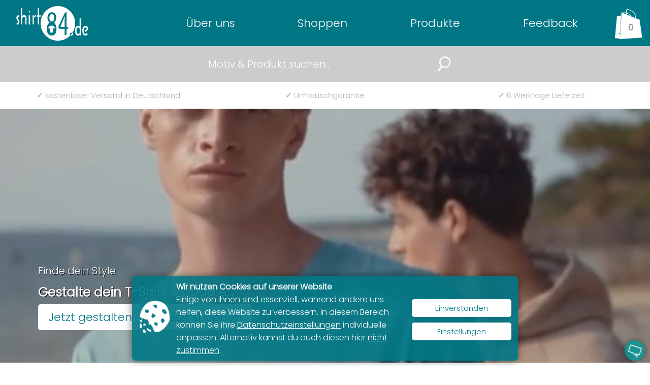

--- FILE ---
content_type: text/html; charset=UTF-8
request_url: https://www.shirt84.de/
body_size: 8687
content:
 
<!DOCTYPE html>
<html lang="de"><head>
<meta http-equiv="Content-Type" content="text/html; charset=utf-8">
<title>T-Shirt selber gestalten, designen und bedrucken | shirt84.de</title>
<meta name="description" content="Auf shirt84.de könnt ihr euer eigenes T-Shirt individuell gestalten. Euch stehen dafür unzählige Motive in allen Farben zur Auswahl."/>
<meta name="keywords" content="Wunschmotiv, Funshirt, Evolution, Herzschlag, T-Shirtmotive, Shirt, Shirtmotive, T-Shirt selbst gestalten, Motorradshirt, Bikershirt, Lustige T-Shirts, Fußballshirt, Sakkoshirt"/>
<meta name="color-scheme" content="light only">
<meta name="supported-color-schemes" content="light">
<meta name="viewport" content="width=device-width, initial-scale=1.0"/>
<link rel="icon" href="fav2.png" />
<link rel="preload" href="css/style.css?250911124558" as="style">
<link rel="preload" href="css/Poppins-Light.ttf" as="font" type="font/ttf" fetchpriority="high" crossorigin>
<link rel="stylesheet" type="text/css" href="css/style.css?250911124558" />
<link rel="preload" href="css/style84.css?241111095021" as="style">
<link rel="stylesheet" type="text/css" href="css/style84.css?241111095021" />
<link rel="preload" href="css/glightbox.min.css?241222071810" as="style">
<link rel="preload" href="css/produkt_slider.css?250916102028" as="style">
<link rel="stylesheet" href="css/glightbox.min.css?241222071810" type="text/css" media="screen" />
<link rel="canonical" href="https://www.shirt84.de" />


<script data-no-optimize='1' blocking="render" type="text/javascript" id="jquery" src="js/jquery.min.js"></script>
<script type="text/javascript" src="js/jquery.smartmenus.min.js" defer></script>
<script src="js/produkt.js?250314094321" loading="lazy" defer></script>
</head>
<body tabindex="-1">
<div id="google_tag"></div>
<script>
function show_gt() {
	$("#google_tag").load('google_tag.php');
	  }
var mui = function()
{
	var fired = false;
	var kickTrigger = function()
	{
		if(fired === true){return false;}
        //console.log("miniumal-user-interaction");
        show_gt();
		
		fired = true;
		return true;
	}

	document.addEventListener("mousemove", kickTrigger, { once: true });
	document.addEventListener("scroll", kickTrigger, { once: true });

}()
</script>
<div id="cookie_load"></div>

<script>
        // Neues FormData-Objekt erzeugen:
function ana_js() {
		 const params = new FormData();
        // ... und die Parameter, die übertragen werden sollen, eintragen:
        params.append('width', screen.width);
        params.append('motiv_id', '');
        params.append('art_id', '');
        params.append('REQUEST_URI', location.pathname);
        params.append('var', location.search);
        // Parameter mit der Methode POST an das Skript testpost.php schicken:
        fetch('inc/analyse.php', {
            method: 'post',
            body: params
        });
		
		$("#cookie_load").load('cookie/cookie.php');
}
		$("#cookie_load").load('cookie/cookie.php');

var mui = function()
{
	var fired = false;
	var kickTrigger = function()
	{
		if(fired === true){return false;}
        //console.log("miniumal-user-interaction");
        //ana_js();
		
		fired = true;
		return true;
	}

	//document.addEventListener("focus", kickTrigger, { once: true });
	document.addEventListener("mousemove", kickTrigger, { once: true });
	//document.addEventListener("scroll", kickTrigger, { once: true });
	document.addEventListener("touchstart", kickTrigger, { once: true });

}() 
</script>
<!--<div id="google_tag">
</div>-->
<div id="analyse_tag"></div>

<div id="lupe" onClick="lupe_suche()"><img src="img/lupe.webp" alt="Motiv suchen" title="Motiv suchen"></div>
<script>
function lupe_suche()
{
    $('#suche').slideToggle();
	setTimeout(such_header_form_courser, 1000);
}
function such_header_form_courser()
{
	document.such_header_form.suchbegriff.focus();
}
</script>


    <header class="header">
<input class="side-menu" type="checkbox" id="side-menu"/>
        <label class="hamb" for="side-menu" onClick="nav_open()"><span class="hamb-line"></span></label>

        <a href="./" class="logo"><img src="img/logo2.svg" alt="T-Shirt auf shirt84.de online betsellen" title="shirt84.de"></a>

<div id="produkt_warenkorb"><div id="warenkorb" >
<button onclick="wako_leer()" title="zum Warenkorb" class="leer">0</button>
</div>
            <div id="warenkorb_leer">
            <div><p><strong>Es befinden sich keine Produkte im Warenkorb!</strong><br />
            <br />
            <button onclick="warenkorb_leer_close()" class="button">weiter Einkaufen</button>
            </p></div>
            </div>
</div>

<nav id="main-nav">
<ul id="main-menu" class="sm sm-blue">
                <li><a href="./">Über uns</a>
					<ul>
					<li><a href="grossbestellungen.php" title="Firmengroßbestellungen">Großbestellungen<br><span>für Vereine oder Firmen</span></a></li>
					<li><a href="feuerwehrkleidung.php" title="Feuerwehrpullover, Polos, Mützen etc.">Feuerwehrbekleidung<br><span>für eure Feuerwehr vor Ort</span></a></li>
					<!--<li><a href="trikot-restauration.php" title="Trikotreparatur">Trikotrestauration</a></li>-->
					<li><a href="https://www.trikotdoktor.de" title="Trikotreparatur">Trikotrestauration<br><span>Wir bringen dein Trikot wieder zum Leben</span></a></li>
					<li><a href="blog" title="T-Shirt Blog">Blog<br><span>rund um T-Shirts und Textilveredelung</span></a></li>
					<li><a href="nachhaltige-kleidung.php" title="Nachhaltige Kleidung">Nachhaltige Kleidung<br><span>und Ihre Labels</span></a></li>
					<li><a href="service.php" title="Unser Service">Service<br><span>alles rund um dein T-Shirt</span></a></li>
					<li><a href="kontakt.php" title="Kontakt">Kontakt<br><span>tretet hier mit uns in Kontakt</span></a></li>
					</ul></li>
                <li><a href="motive.php" title="Motive auf T-Shirt und weiteren Produkte">Shoppen</a>
					<ul>
					<li><a href="motive.php" title="Motive suchen">alle Motive<br><span>alle Motive durchstöbern</span></a></li>
					<li><a href="motiv_kategorien.php" title="Motive kategorien">Motive<br><span>nach Kategorien geordnet</span></a></li>
					<li><a href="shirt-designer.php" title="Produkt selber gestalten">Designen<br><span>Produkt selber gestalten</span></a></li>
					<li><a href="personalisierte_motive.php" title="personalisierte Motive selber erstellen">personalisierte Motive<br><span>mach dein Motiv einzigartig</span></a></li>
					<li><a href="eigener-text.htm" title="Produkt mit eigenen Text erstellen">Eigener Text<br><span>Produkt mit eigenen Text erstellen</span></a></li>
					<li><a href="brusttaschenmotive.php" title="Motive aus der Brusttaschen">Brusttaschen Motive<br><span>lustige Motiv schauen aus der Tasche</span></a></li>
					</ul></li>
				<li><a href="produkte.php" title="Produktpalette">Produkte</a>
					<ul>
					<li><a href="Männer-Produkte-1.htm" title="Männer Produkte">Männer<br><span>T-Shirt, Hoodies uvm.</span></a></li>
					<li><a href="Frauen-Produkte-2.htm" title="Frauen Produkte">Frauen<br><span>T-Shirt, Hoodies uvm.</span></a></li>
					<li><a href="Kinder-Produkte-7.htm" title="Kinder Produkte">Kinder<br><span>T-Shirt, Hoodies</span></a></li>
					<li><a href="Mützen-Produkte-17.htm" title="Basecaps &amp; Trucker Caps">Mützen<br><span>Basecaps &amp; Trucker Caps</span></a></li>
					<li><a href="Weltkarte-Wandtattoo-14984062.htm" title="Wandtattoos">Wandtattoos<br><span>für Wand &amp; Heckscheibe</span></a></li>
					<li><a href="https://www.klebeschrift84.de" target="_blank" title="Klebeschrift">Schrift als Aufkleber<br><span>auf klebeschrift84.de</span></a></li>
					</ul></li>
					<li><a href="feedback.php" title="Kundenrezensionen">Feedback</a></li>
					<li class="sm-blue_no_display"><img src="img/tel.svg" alt="Telefon"><br />
<a href="tel:+491727927586" target="_blank">0172 792 75 86</a>
<br>
<small>Fragen? Anrufen!<br />
			<a href="https://wa.me/491727927586?text=Anfrage%20über%20shirt84.de" target="_blank" style="text-transform:none">auch WhatsApp!</a>
<br />
oder via E-Mail an</small><br />
<a href="mailto:info@shirt84.de">info@shirt84.de</a></li>
            </ul>
        </nav>
        <script type="text/javascript">
	$(function() {
		$('#main-menu').smartmenus({
			subMenusSubOffsetX: 1,
			subMenusSubOffsetY: -8
		});
	});
</script>
<br clear="all">
 </header>
<aside id="suche">
<form action="motive.php" method="post" name="such_header_form">
<input type="text" name="suchbegriff" placeholder="Motiv &amp; Produkt suchen...">
<!--<input type="submit" value="&#8981;" name="senden">-->
<img onClick="submit()" src="img/lupe.webp" alt="Motiv suchen" title="Motiv suchen">
</form>
</aside>


<div id="usp">
<p><a href="versand_zahlung.php" title="Kostenloser Versand in Deutschland"><b>&check;</b> 
kostenloser Versand<span> in Deutschland</span>
</a></p>
<p><a href="service.php" title="Umtauschgarantie"><b>&check;</b> Umtauschgarantie</a></p>
<p><a href="versand_zahlung.php" title="Kostenloser Versand in Deutschland"><b>&check;</b> 6 Werktage Lieferzeit</a></p>
<br>
</div>
<div id="frage_icon" onclick="frage_text()" title="Fragen zur Bestellung?"></div>
<div id="frage_text">
<strong>Fragen zur Bestellung?</strong><br />
<a href="kontakt.php" target="_blank">E-Mail</a> &bull; <a href="https://wa.me/491727927586?text=Frage%20über%20www.shirt84.de" target="_blank" class="whatsapp_icon_eck_" title="Anfrage über Whats App">Whatsapp</a> &bull; <a href="tel:+491727927586" target="_blank">Anrufen</a>

<input type="checkbox" id="frage_text_anzeige" checked="checked" />
</div>
<div id="to_top" onclick="scrol('produkt_warenkorb')" title="zum Seitenanfang"><span>▲</span></div>
<script>
function frage_text()
{
   var remember = document.getElementById('frage_text_anzeige');
    if (remember.checked){
		document.getElementById("frage_text").style.display = "block";
     	document.getElementById("frage_text_anzeige").checked = false;
	 	} else {
		document.getElementById("frage_text").style.display = "none";
     	document.getElementById("frage_text_anzeige").checked = true;
		}
}
	$(window).scroll(function() {
  if ($(document).scrollTop() > 400) {
    document.getElementById('to_top').className='down';
  } else {
    document.getElementById('to_top').className='';
  }
});
</script><div id="index_vid">
<p>
Finde dein Style<br />
<strong>Gestalte dein T-Shirt &amp; Hoodie...</strong><br />
<a href="shirt-designer.php" title="personalisiert dein T-Shirt">Jetzt gestalten</a>
<a href="produkte.php" title="Motive für dein T-Shirt">Jetzt shoppen</a>
</p>

 <video fetchpriority="high" width="320" height="240" autoplay muted loop poster="video/index.webp">
  	<source src="video/index_small.mp4?" media="(max-width: 599px)">
    <source src="video/index.mp4?">
</video> 

</div>
<section>

<h1>T-Shirt selber gestalten und bedrucken</h1>
<p>Auf shirt84.de könnt ihr euer eigenes <a href="Maenner-T-Shirt-selber-gestalten-1.htm" title="Männer T-Shirt selber gestalten">T-Shirt</a> individuell selber gestalten und bestellen. Euch stehen dafür unzählige <a href="motive.php" title="Motive für Textildruck">Motive</a> aus zahlreichen Themen, in allen Farben zur Wahl.</p>
<!--
<div id="suchergebnisse_index_kachel">
<a href="haette-haette-Fahrradkette-Maenner-T-Shirt-2085-1.htm" title="hätte hätte Fahrradkette - Männer T-Shirt" style="background-image:url(img/index/haette-haette-Fahrradkette.webp)"></a>
<div>
<a href="Musik-Mischpult-Maenner-Hoodie-881-2.htm" title="Musik Mischpult - Männer Hoodie" style="background-image:url(img/index/Musik-Mischpult.webp)"></a>
<a href="Steinbock-auf-Bergspitze-Maenner-Polo-1147-11.htm" title="Steinbock auf Bergspitze - Männer Polo" style="background-image:url(img/index/Steinbock-auf-Bergspitze.webp)"></a>
</div>
<a href="Kommt-Zeit-kommt-Rad-Frauen-T-Shirt-2316-3.htm" title="Kommt-Zeit-kommt-Rad - Damen T-Shirt" style="background-image:url(img/index/Kommt-Zeit-kommt-Rad-.webp)"></a>
</div>
<p class="center"><br clear="all" /><br /><a href="motive.php" class="button">+ alle Motive anschauen</a></p>
-->
<h2>T-Shirt bzw. Hoodie nur ein Teil unserer Produktpalette</h2>
<p>Zur Auswahl stehen neben normalen Shirts auch <a href="Maenner-T-Shirt-selber-gestalten-7.htm" title="Langarmshirts selber gestalten">Langarmshirts</a>, <a href="Frauen-T-Shirt-selber-gestalten-3.htm" title="Frauen T-Shirt selber gestalten">taillierte Damen-Shirt</a>s, sowie <a href="Kinder-T-Shirt-selber-gestalten-5.htm" title="Kinder T-Shirt selber gestalten">Kindershirts</a> oder für kältere Tage <a href="Maenner-Hoodie-selber-gestalten-2.htm" title="Hoodie selber gestalten">Pullover</a> mit oder <a href="Maenner-Sweat-selber-gestalten-8.htm" title="Männer Seatshirt selber gestalten">ohne Kapuze</a>. Vom <a href="Kinder-Body-selber-gestalten-45.htm" title="Baby-Body individuell gestalten">Babybody</a> über Kindergrößen bis hin zu <a href="Maenner-T-Shirt-selber-gestalten-1.htm" title="T-Shirts in Übergrößen">T-Shirt in Übergrößen</a> sind sämtliche Größen und Schnitte verfügbar. Unter <a href="produkte.php" title="Unsere Produktpalette">Produkte</a> steht euch unser komplettes Sortiment zum selber gestalten zur Auswahl. Falls ihr in unserem Sortiment dennoch nicht fündig werden solltet, bieten wir nach <a href="kontakt.php" title="Kontaktaufnahme">Kontaktaufnahme</a> auch individuelle Produkte zur Gestaltung an.</p>
</section>
<div id="produkt_kat">
<a href="Männer-Produkte-1.htm" title="Männer Produkte"><img src="img/index/maenner.webp" alt="Männer T-Shirt Hoddies gestalten" title="Produkte für Männer" /><span>Männer</span></a>
<a href="Frauen-Produkte-2.htm" title="Frauen Produkte"><img src="img/index/frauen.webp" alt="Frauen T-Shirt Hoddies gestalten" title="Produkte für Frauen" /><span>Frauen</span></a>
<a href="Kinder-Produkte-7.htm" title="Kinder Produkte"><img src="img/index/kinder.webp" alt="Kinder T-Shirt Hoddies gestalten" title="Produkte für Kinder" /><span>Kinder</span></a>
<a href="Mützen-Produkte-17.htm" title="Basecaps &amp; Trucker Caps"><img src="img/index/cap.webp" alt="Basecaps &amp; Trucker Caps gestalten" title="Basecaps &amp; Trucker Caps" /><span>Sonstiges</span></a>
<a href="Weltkarte-Wandtattoo-14984062.htm" title="Weltkarte-Wandtattoo"><img src="img/wandtattoo-dart.webp" alt="Wandtattoo selber erstellen" title="Weltkarte-Wandtattoo" /><span>Wandtattoo</span></a>
</div>
<section>

<h2>T-Shirt individuel gestalten und bestellen</h2>
<p>Alle Motive werden von uns selber mittels Transferdruck auf das gewünschte T-Shirt, <a href="Frauen-Hoodie-selber-gestalten-4.htm" title="Frauen Hoodies bestellen">Pullover</a> oder eines unserer <a href="produkte.php" title="weitere Produkte">anderen Textilprodukten</a> nach dem Print-on-Demand (POD) Prinzip aufgebracht. Das heißt, wir veredeln das Shirt oder <a href="Maenner-Hoodie-selber-gestalten-41.htm" title="Männer Hoodie selber gestalten">Hoodie</a> mit deinen gewählten Motiv erst nach deiner Bestellung bei uns. Nicht nur auf die Vorder- &amp; Rückseite werden unsere Design gebracht, auf Nachfrage ist ein Druck auf Ärmel, Kapuze oder auf anderer Stelle des Produktes möglich. Damit ist dein selbst gestaltetes T-Shirt bzw. Hoodie etwas Einzigartiges, was es dann so in der Farbkombination selten ein zweites mal geben sollte.</p>

<h2>Wandtattoos selber erstellen</h2>
<p>
<a href="Weltkarte-Wandtattoo-14984062.htm" title="Wandtattoos">Wandtattoos</a> in verschiedenen Farben erstellen wir euch in der gewünschten Größe, alternativ können diese dann auch als Aufkleber oder für euer Fahrzeug als Heckscheibenaufkleber verwendet werden. Glasfassaden für euren Laden können damit natürlich auch gestaltet werden.</p>

<h2>T-Shirt mit eigenen Motiv gestalten</h2>
<p>Ihr seid trotz unserer <a href="motive.php" title="große Motivauswahl zum selber drucken">großen Auswahl an Motiven</a> nicht fündig geworden oder habt eigene Ideen für Motive oder Produkte? Bei Sonderwünschen würden wir uns freuen, wenn Ihr <a href="kontakt.php">hier</a> mit uns in Kontakt tretet.</p>

</section>
 
<div id="index_motive">
<a href="Lebensretter-Feuerwehr-Robur-LO-Maenner-T-Shirt-21915-1.htm" title="Lebensretter Feuerwehr Robur LO T-Shirt"><img src="img/index_motive//Feuerwehr-Robur-LO-Shirt_21915.webp" title="Lebensretter Feuerwehr Robur LO Männer Shirt" alt="Lebensretter Feuerwehr Robur LO T-Shirt" loading="lazy" /></a>
<a href="Simson-Fingerabdruck-Maenner-T-Shirt-2463-1.htm" title="Simson Fingerabdruck T-Shirt"><img src="img/index_motive// Simson-Fingerabdruck-tshirt_2463.webp" title="Simson Fingerabdruck Männer Shirt" alt="Simson Fingerabdruck T-Shirt" loading="lazy" /></a>
<a href="Hopfenschutzgebietschild-Maenner-T-Shirt-23853-1.htm" title="Hopfenschutzgebietschild T-Shirt"><img src="img/index_motive//Hopfenschutzgebietschild-tshirt_23853.webp" title="Hopfenschutzgebietschild Männer Shirt" alt="Hopfenschutzgebietschild T-Shirt" loading="lazy" /></a>
<a href="Schallplatte-mit-Besteck-Maenner-T-Shirt-2443-1.htm" title="Schallplatte mit Besteck T-Shirt"><img src="img/index_motive// Schallplatte-mit-Besteck-shirt_2443.webp" title="Schallplatte mit Besteck Männer Shirt" alt="Schallplatte mit Besteck T-Shirt" loading="lazy" /></a>
<a href="Better-Together-Tandem-Bicycle-Maenner-T-Shirt-20928-1.htm" title="Better Together Tandem Bicycle T-Shirt"><img src="img/index_motive//Better-Together-Tandem-Bicycle-tshirt_20928.webp" title="Better Together Tandem Bicycle Männer Shirt" alt="Better Together Tandem Bicycle T-Shirt" loading="lazy" /></a>
<a href="Weltmeistermannschaft-1990-Maenner-T-Shirt-835-1.htm" title="Weltmeistermannschaft 1990 T-Shirt"><img src="img/index_motive//Weltmeistermannschaft-1990-tshirt_835.webp" title="Weltmeistermannschaft 1990 Männer Shirt" alt="Weltmeistermannschaft 1990 T-Shirt" loading="lazy" /></a>
<p class="center"><br clear="all" /><br /><a href="motive.php" class="button">+ alle Motive anschauen</a></p>
</div>
<section>


<h2>Mengenrabatte auf alle Produkte</h2>
<p>Bereits ab einer Stückzahl von 5 Produkten erhaltet ihr bei uns einen Rabatt von 10%. Unserer komplette Rabattstaffelung könnt ihr <a href="rabatte.php" title="Unsere Mengerabatte">hier einsehen</a>.</p>
<hr />

<center><h2>Unser Blog über unsere Projekte</h2>
<p>Erfahre hier mehr über unsere Projekte rund um T-Shirts &amp; Trikot Restauration.</p></center>

<div class="grossbestellungen">
<div>
<a href="https://www.trikotdoktor.de/Trikotrestauration-Aus-Alt-mach-Neu-blog-44" title="mehr zu Trikotrestauration - Aus Alt mach Neu"><img src="https://www.trikotdoktor.de/img/blog/trikotrestauration-aus-alt-macht-neu/Sponsoren_Patches_getauscht_nachher.webp" title="Trikotrestauration - Aus Alt mach Neu" loading="lazy" alt="Trikotrestauration - Aus Alt mach Neu" /></a>

<h2>Trikotrestauration - Aus Alt mach Neu</h2>

<p>In unserer aktuellen Trikotrestauration stand alles im Zeichen der Detailarbeit und sorgfältigen Aufbereitung. Die Brustsponsoren wurden vollständig erneuert und fachgerecht aufgebracht, sodass sie wieder klar, kräfti...<br />
<a href="https://www.trikotdoktor.de/Trikotrestauration-Aus-Alt-mach-Neu-blog-44" title="mehr zu Trikotrestauration - Aus Alt mach Neu">&raquo; weiterlesen</a>
<br /><br />
<small>28.11.2025</small>
</p>
</div>
</div>

<center>
<p>&raquo; <a href="blog" title="T-Shirt Blog">hier gehts zum Blog mit weiteren Einträgen</a></p>
</center>
<hr />

<div class="grossbestellungen">

<div><a href="personalisierte_motive.php" title="personalisiere dein Motiv"><img src="img/personalisierte_motive.webp" loading="lazy" alt="Motiv personalisieren" title="Mach dein Motiv einzigartig" /></a>
<h2>Mach dein Motiv einzigartig</h2>
<p>Alle hier aufgelisteten Motive können individuell von euch selber angepasst und personalisiert werden. Ändere dazu einfach den Namen bzw. die Stadt im Motiv und mache dein T-Shirt individuell.<br /><br />
&raquo; <a href="personalisierte_motive.php" title="personalisiere dein Motiv">personalisierbare Motive</a></p>
</div>


<div><a href="https://www.trikotdoktor.de" target="_blank" title="Trikot - Restauration"><img src="https://www.trikotdoktor.de/img/trikot-restauration/Nationalmannschaftstrikot-2021-restauration_2.webp" loading="lazy" alt="Trikot - Restauration" title="Fußballtrikot - Restauration" /></a>
<h2>Trikotrestauration alter Trikots</h2>
<p>Von deinem Lieblingstrikot löst sich der Sponsor- oder Rückenaufdruck? Kein Problem wir schauen uns, nach Zusendung einiger Bilder des alten Trikots, das an und machen dir ein Angebot. Ein extra Kontaktformular mit Bilderupload steht euch dafür zur Verfügung.<br /><br />
&raquo; <a href="https://www.trikotdoktor.de" target="_blank" title="Trikot - Restauration">hier anfragen</a></p>
</div>

<div><a href="shirt-designer.php" title="personalisiert dein T-Shirt"><img src="img/blog/shirtdesigner-tshirt-selber-gestalten/shirtdesigner-editor.jpg" loading="lazy" alt="personalisiert dein T-Shirt" title="T-Shirt personalisiert" /></a>
<h2>personalisiert dein T-Shirt</h2>
<p>Ab sofort habt ihr die Möglichkeit, jedes Produkt nach euren Wünschen zu personalisieren! Egal, welche Position oder Farbe des Motivs ihr bevorzugt – ihr könnt alles selbst festlegen. Auch Texte und eigene Bilder zum hochladen lassen sich individuell gestalten: von der Farbe über die Größe bis hin zur Position und Drehung. Mit unserem Shirt-Designer stehen euch alle Möglichkeiten offen, um euer einzigartiges Design zu kreieren.<br /><br />
&raquo; <a href="shirt-designer.php" title="zum Shirtdesigner">zum Shirtdesigner</a></p>
</div>

<!--<div><a href="eigener-text.htm" title="Dein Text auf T-Shirt"><img src="img/dein-text.jpg" loading="lazy" alt="Eigner Text auf T-Shirt" title="Dein Text auf T-Shirt" /></a>
<h2>eigenen Text auf T-Shirt erstellen</h2>
<p>Beschrifte dein T-Shirt oder eines unserer weiteren Produkte selber mit eigenen Text auf Vorder- sowie Rückseite, dafür stehen zahlreiche Farben und Schriftarten zur Auswahl. Individuelle Gestaltung wie Ärmeldruck, können wir nach Absprache auch für euch übernehmen.<br /><br />
&raquo; <a href="eigener-text.htm" title="Eigner Text auf T-Shirt">eigenen Text erstellen</a></p>
</div>-->
<div><a href="produkte.php" title="Produktpalette"><img src="img/lager.webp" loading="lazy" alt="Unsere Produkte" title="Produkte" /></a>
<h2>Unsere Produkte zum gestalten</h2>
<p>Zur Auswahl stehen neben normalen Männer-Shirts auch Langarmshirts, taillierte Damen-Shirts, sowie Kindershirts oder für kältere Tage Pullover mit oder ohne Kapuze. Auch ausgefallene Produktwünsche können auf Nachfrage für euch gedruckt und damit auch realisiert werden.<br /><br />
&raquo; <a href="produkte.php" title="Produktpalette">alle Produkte anschauen</a></p>
</div>


<div><a href="brusttaschenmotive.php" title="Brusttaschen Motive"><img src="img/produktbilder/m/webp_500/1710422195.webp" loading="lazy" alt="Brusttaschen mit Motiv" title="Motive aus Brusttaschen" /></a>
<h2>Brusttaschen Polo-Shirt mit Motive</h2>
<p>
Hier findet Ihr ganz besondere Polo-Shirts, aus jeder "echten" Brusttasche schaut eine Überraschung hervor. Auch eigene Ideen können nach Absprache umgesetzt und bestellt werden.<br /><br />
&raquo; <a href="brusttaschenmotive.php" title="Brusttasche Motive">alle Brusttaschenmotive anschauen</a></p>
</div>

<div><a href="produkte.php" title="Bio-Produktpalette"><img src="img/bio-shirts.webp" loading="lazy" alt="Unsere Bio-Produkte" title="Bio-Produkte" /></a>
<h2>Bio-Produkte nachhaltig bedrucken lassen</h2>
<p>Das Thema nachhaltigkeit wird in der Textilbranche groß geschrieben.
Daher gibt es auch bei uns nachhaltige T-Shirts & Hoodies und weitere Produkte aus Bio-Baumwollen oder recyceltem Polyester. Alle Bioprodukte erkennt ihr ganz einfach am grünem Organic 100 Siegel.
<br /><br />
&raquo; <a href="produkte.php" title="Bio-Produktpalette">alle Bio-Produkte anschauen</a></p>
</div>

<div><a href="Evolution-Rennrad-Sonstig-Cap-2142-39.htm" title="Basecap selber gestalten"><img src="img/basecap_selber_gestalten.webp" loading="lazy" alt="Basecap" title="Basecap selber gestalten" /></a>
<h2>Basecaps selber gestalten</h2>
<p>Bei uns findet ihr Basecaps in vielen Farben zum selber gestalten. Auch eigene Text können auf unseren Mützen gestaltet werden. Weitere Mützen- sowie Captypen sind auf Anfrage verfügbar.

<br /><br />
&raquo; <a href="Evolution-Rennrad-Sonstig-Cap-2142-39.htm" title="Basecap selber gestalten">Basecap selber gestalten</a></p>
</div>

<div>
<a href="grossbestellungen.php" title="Textil Großbestellungen"><img src="img/arbeitstshirt-mit-logoaufdruck.webp" loading="lazy" alt="Textilgroßbestellungen" title="T-Shirt bedruckt Großbestellungen" /></a>
<h2>Großbestellung für Firmen oder Vereinen</h2>
<p>Ihr braucht für euren Verein oder Firma mehrere T-Shirts, Polos, Hoodies etc.? Teilt uns einfach eure eigenen Vorstellungen mit, wir machen euch ein Angebot. Ein extra Anfrageformular mit allen relevanten Daten steht euch dafür zur Verfügung.

<br /><br />
&raquo; <a href="grossbestellungen.php" title="Textil Großbestellungen">hier anfragen</a></p>
</div>

<div><a href="grossbestellungen.php" title="Trikot - bedrucken"><img src="img/trikot-bedrucken.webp" loading="lazy" alt="Trikot - bedrucken" title="Fußballtrikot - bedrucken" /></a>
<h2>Fussballtrikot bedrucken</h2>
<p>Ihr habt bereits eine größere Menge an Textilien wie z.B. Trikots, die Ihr komplett bedrucken lassen wollt? Kein Problem wir übernehmen das für euch.<br /><br />
&raquo; <a href="grossbestellungen.php" title="Trikot - Restauration">hier anfragen</a></p>
</div>

<div><a href="Weltkarte-Wandtattoo-14984062.htm" title="Wandtattoos"><img src="img/wandtattoo-dart.webp" loading="lazy" alt="Wandtattoos" title="Wandtattoos bestellen" /></a>
<h2>Wandtattoos gestalten</h2>
Zur Verschönerung eurer 4 Wände bieten wir euch auch Wandtattoos an, auch als Heckscheibenaufkleber für euer Auto verwendbar, dabei könnt ihr aus über 20 Farben wählen.<br /><br />
&raquo; <a href="Weltkarte-Wandtattoo-261.htm" title="Weltkarte Wandtattoos">hier gestalten</a></p>
</div>
</div>

<hr />

<h2 id="made-in-deutschland">Verarbeitung in Deutschland</h2>
<img src="img/made-in-deutschland-siegel.webp" alt="Made in Deutschland" title="Made in Deutschland" loading="lazy" class="bild_rechts" style="width:150px" />
<p>Alle unsere Arbeitsprozesse finden in Deutschland statt. Von der eigenen Idee zum Entwurf des Motives, über das Aufbringen auf das gewünschte Produkt. Die T-Shirts bzw. Hoodies werden von uns persönlich bearbeitet und versendet. Erreichbarkeit und Kommunikation mit unseren Kunden ist uns genauso wichtig wie deren <a href="feedback.php" title="Erfahrungen shirt84.de">Zufriedenheit</a>.</p>

<br clear="all" />
</section>

<footer>

<div><form method="post" action="#form_footer" name="form_footer" id="form_footer">
<p>
<strong>Haben Sie eine Frage!</strong><br />
Senden Sie uns einfach eine Nachricht<br />

<input name="email" type="email" required="required" placeholder="Ihre E-Mailadresse"  pattern="[A-z0-9._%+-]+@[A-z0-9.-]+\.[A-z]{2,3}$" />

<textarea name="mitteilung" rows="3" placeholder="Ihre Frage"></textarea>

<input type="submit" name="Submit_n" value="Senden" />
<input type="submit" name="Submit_f" value="Senden" />
<input type="submit" name="Submit_n" value="Senden" />

<br class="clear" />
<small><small><small>Mit dem Klick auf SENDEN, stimme ich der Verarbeitung meiner hier eingegebenen Daten gem&auml;&szlig; <a href="shop/datenschutz.php" target="_blank">Datenschutzerkl&auml;rung</a> zu.</small></small></small>
<input name="sicherheit" style="display:none" />
</p>
</form></div>


<div>

<p>Der Versand innerhalb Deutschlands ist bei uns kostenfrei.
	<br /><br />

Lieferzeit innerhalb Deutschland ca. 1 - 6 Werktage nach Zahlungseingang.

<br /><br />
<img src="img/zahlung/2.webp" loading="lazy" title="Zahlung mit Vorkasse möglich" alt="Vorkasse">
<img src="img/zahlung/6.webp" loading="lazy" title="Zahlung mit Lastschrift möglich" alt="Lastschrift">
<img src="img/zahlung/3.webp" loading="lazy" title="Zahlung mit PayPal möglich" alt="PayPal">
<img src="img/zahlung/5.webp" loading="lazy" title="Zahlung mit Kreditkarte möglich" alt="Kreditkarte">
<img src="img/zahlung/7.webp" loading="lazy" title="Zahlung mit Google Pay möglich" alt="Google Pay">
</p>

<p>&nbsp;</p>
<p>
<b>Silvana vom 15.01.2026</b>
<br />
<i><q>Top Qualität der Shirts. Farben sind super. Eigenes Logo auf Wunsch. Einfach mega. Bestell ich wieder.</q></i>
</p>

<p><small>
Weitere Feedbacks von unseren Kunden können Sie <a href="feedback.php" title="Feedback des Kunden"><u>hier nachlesen</u></a> und selber Ihre Bewertung abgeben.</small><br />

</p>

<center>

<!-- Beginn des H&auml;ndlerbund HTML-Code -->
<!-- Der HTML-Code darf im Sinne der einwandfreien Funktionalit&auml;t nicht ver&auml;ndert werden! -->
<a href="https://www.kaeufersiegel.de/zertifikat/?uuid=613aadaf-e292-11ed-abd9-9c5c8e4fb375-6362405350" target="_blank">
<img src="https://www.kaeufersiegel.de/zertifikat/logo.php?uuid=613aadaf-e292-11ed-abd9-9c5c8e4fb375-6362405350&size=150" title="H&auml;ndlerbund K&auml;ufersiegel" 
alt="H&auml;ndlerbund K&auml;ufersiegel" loading="lazy" hspace="5" vspace="5" border="0" /></a>
<!-- Ende des H&auml;ndlerbund HTML-Code -->
</center>
</div>

</div>

<div>
<p>
<small>In Kooperation mit</small>
<br />
<a href="https://www.klebeschrift84.de" target="_blank" title="Klebeschrift"><img src="img/klebeschrift84.png" loading="lazy" title="klebeschrift84.de" alt="klebeschrift84.de" /></a>

<img src="img/made-in-deutschland-siegel-t.webp" loading="lazy" alt="Made in Deutschland" title="Made in Deutschland" />

<br /><br />
<img src="img/tel.svg" alt="Telefon" loading="lazy" title="Telefon"><br />
<a href="tel:+491727927586" target="_blank">0172 792 75 86</a>
<br>
<small>Fragen? Anrufen!<br />
			<a href="https://wa.me/491727927586?text=Anfrage%20über%20shirt84.de" target="_blank" style="text-transform:none">auch WhatsApp!</a>
<br /><br />
oder via E-Mail an</small><br />
<a href="mailto:info@shirt84.de">info@shirt84.de</a>
<br /><br />
<span id="social_icons">
<a href="https://www.facebook.com/shirt84.de?fref=ts" target="_blank" title="shirt84.de bei facebook Shirtmotive">
<img src="img/facebook.webp" loading="lazy" alt="shirt84.de bei facebook Shirtmotive" title="shirt84.de bei facebook Shirtmotive" /></a>
<a href="https://www.instagram.com/shirt84_trikotdoktor/" target="_blank" title="shirt84.de bei instagram">
<img src="img/instagram.webp" loading="lazy" alt="shirt84.de bei instagram" title="shirt84.de bei instagram" /></a>
<a href="https://goo.gl/maps/xS8M1LidSu52" target="_blank" title="shirt84.de bei google Business">
<img src="img/google.webp" loading="lazy" alt="shirt84.de bei google Business" title="shirt84.de bei google Business" /></a>
<br clear="all" /><br />
<a href="alle_motive.php" title="Alle unseren Motive">alle Motive</a>
</span>
</p>

<p>
<a href="kontakt.php">Anfrage</a><br /> 
<a href="feedback.php">Feedback</a><br />
<a href="grossbestellungen.php">Großbestellung</a><br />
<a href="trikot-restauration.php">Trikot Restauration</a><br /><br /> 
<a href="agb.php">AGB</a><br /> 
<a href="service.php">Service</a><br /> 
<a href="versand_zahlung.php">Versand &amp; Zahlung</a><br />
<a href="widerrufsrecht.php">Widerrufsrecht</a><br />
<a href="datenschutz.php">Datenschutz</a><br /><br />

<a href="impressum.php" title="Impressum">Impressum</a>

<br /><br />
<small><small>Sponsor des</small></small><br />
<a href="https://www.tsv-kreischa.de/" target="_blank" title="Sponsor des TSV Kreischa"><img src="img/tsv-kreischa.svg" loading="lazy" alt="TSV Kreischa" title="TSV Kreischa" /></a></p>
</div>

<hr />

<div>
<p>
<small><a href="https://www.muli84.de" target="_blank">designed by muli84.de</a></small>
</p>
</div>
</footer>
</body></html>


--- FILE ---
content_type: text/css
request_url: https://www.shirt84.de/css/style84.css?241111095021
body_size: -48
content:
.header{
    background-color:rgb(1,119,134);
}
.sm-blue a, .sm-blue a:hover, .sm-blue a:focus, .sm-blue a:active {
    background-color:rgb(1,119,134);
}
.sm-blue_no_display {
    background-color:rgb(1,119,134);
}
footer {
    background-color:rgb(1,119,134);
}
#warenkorb {
    background-color:rgba(1,119,134,.8);
}
.sm-blue ul {
    background-color:rgba(1,119,134,1);
}
.logo img{
	width:88px;
}
@media (min-width: 990px) {
	.logo img{
		width:146px;
	}
}


--- FILE ---
content_type: text/javascript
request_url: https://www.shirt84.de/js/produkt.js?250314094321
body_size: 1451
content:
function produkt_farbe(id,name)
{
document.getElementById('produkt_farben_id_'+wk.produkt_farbe.value).className="produkt_farbe_all";
document.getElementById('produkt_farben_mobile_id_'+wk.produkt_farbe.value).className="produkt_farbe_all";
wk.produkt_farbe.value=id;
document.getElementById('produkt_farbe').innerHTML="| "+name;
document.getElementById('produkt_farbe_mobile').innerHTML="| "+name;

document.getElementById('produkt_farben_id_'+id).className="produkt_farbe_is";
document.getElementById('produkt_farben_mobile_id_'+id).className="produkt_farbe_is";
produkt_vorschau();
produkt_groesse(wk.produkt_groesse.value);
}
function produkt_ohne_motiv_farbe(art_id,farbe_id)
{
produkt_ohne_motiv_vorschau(farbe_id);
produkt_ohne_motiv_groesse(art_id,farbe_id);
}

function motiv_farbe(id,name)
{
document.getElementById('motiv_farbe_id_'+wk.motiv_farbe.value).className="motiv_farbe_all";
document.getElementById('motiv_farbe_mobile_id_'+wk.motiv_farbe.value).className="motiv_farbe_all";
wk.motiv_farbe.value=id;
document.getElementById('motiv_farbe_name').innerHTML="| "+name;
document.getElementById('motiv_farbe_name_mobile').innerHTML="| "+name;

document.getElementById('motiv_farbe_id_'+id).className="motiv_farbe_is";
document.getElementById('motiv_farbe_mobile_id_'+id).className="motiv_farbe_is";
produkt_vorschau();
produkt_preis();
}

function produkt_groesse(id)
{
	$.get('produkt_groessen.inc.php?art_id='+wk.artikel_id.value+'&produkt_farbe='+wk.produkt_farbe.value+'&groesse_is='+id, function(data) {
			$('#produkt_groessen').html(data);	
		})
wk.produkt_groesse.value=id;
produkt_preis();
}

function motiv_position(wo)
{
wk.motiv_position_va.value=wo;

document.getElementById("mpe_v").className = "";
document.getElementById("mpe_r").className = "";
document.getElementById("mpe_b").className = "";
document.getElementById("mpe_br").className = "";
document.getElementById("mpe_vr").className = "";
document.getElementById("mpe_"+wo).className = "motiv_position_is";


produkt_vorschau();
produkt_preis();
}

function produkt_vorschau()
{
	produkt_link=wk.produkt_link.value;
		$.get('produkt'+produkt_link+'.inc.php?produkt_farbe='+wk.produkt_farbe.value+'&motiv_id='+wk.motiv_id.value+'&motiv_farbe='+wk.motiv_farbe.value+'&motiv_position='+wk.motiv_position_va.value+'&motiv_groesse='+wk.motiv_groesse.value, function(data) {
			$('#produkt_galerie').html(data);	
		})
		
//location.href = "#produkt_galerie";

}
function zoom_vorschau(bild) {
		$.get('produkt_zoom.inc.php?bild='+bild, function(data) {
			$('#zoom_vorschau').html(data);	
		})
	//if(window.innerWidth<850) {
			document.getElementById("zoom_vorschau").style.display = "block";
  //	}
}

function weitere_motive_close() {
		document.getElementById("weitere_motive_inc").style.display = "none";
}
function weitere_motive() {
		document.getElementById("weitere_motive_inc").style.display = "block";
  	$.get('weitere_motive.inc.php?s=n', function(data) {
			$('#weitere_motive_inc').html(data);	
		})
		
//setTimeout(() => {
//  	$.get('weitere_motive_frame.inc.php?art_id='+wk.artikel_id.value+'&produkt_farbe='+wk.produkt_farbe.value+'&motiv_farbe='+wk.motiv_farbe.value, function(data) {
//			$('#weitere_motive_suchen_frame').html(data);	
//		})
	
//}, 500);
}
function weitere_motive_suchen() {
	$.get('weitere_motive.inc.php?sb='+such_motive_form.sb.value+'&art_id='+wk.artikel_id.value+'&produkt_farbe='+wk.produkt_farbe.value+'&motiv_farbe='+wk.motiv_farbe.value, function(data) {
			$('#weitere_motive_inc').html(data);	
		})
}
function zoom_vorschau_close() {
		document.getElementById("zoom_vorschau").style.display = "none";
}
function produkt_ohne_motiv_vorschau(id)
{
		$.get('produkt_ohne_motiv.inc.php?produkt_farbe='+id, function(data) {
			$('#produkt_galerie').html(data);	
		})
location.href = "#produkt_galerie";

}
function produkt_ohne_motiv_groesse(art_id,farbe_id)
{
	
	$.get('produkt_groessen.inc.php?art_id='+art_id+'&produkt_farbe='+farbe_id, function(data) {
			$('#produkt_groessen').html(data);	
		})
}


function produkt_preis()
{
	
zwei_texte="";

var form = document.getElementById('wk_text_f');
if (form != null) {if(document.forms["wk_text_f"].vorschau_text.value!="" && document.forms["wk_text_r"].vorschau_text.value!="") {zwei_texte="ja";}
}

$.get('produkt_preis.inc.php?art_id='+wk.artikel_id.value+'&motiv_id='+wk.motiv_id.value+'&produkt_groesse='+wk.produkt_groesse.value+'&motiv_farbe='+wk.motiv_farbe.value+'&motiv_position='+wk.motiv_position_va.value+'&zwei_texte='+zwei_texte+"&ubergabe=ja", function(data) {
			$('#produkt_preis').html(data);	
		})
		$.get('produkt_ppp.inc.php?art_id='+wk.artikel_id.value+'&motiv_id='+wk.motiv_id.value+'&produkt_groesse='+wk.produkt_groesse.value+'&motiv_farbe='+wk.motiv_farbe.value+'&motiv_position='+wk.motiv_position_va.value+'&zwei_texte='+zwei_texte, function(data) {
			$('#ppp_button').html(data);	
		})
}

//function produkt_warenkorb()
//{
//		$.get('produkt_warenkorb.inc.php?wk=ja&produkt_groesse='+wk.produkt_groesse.value+'&produkt_farbe='+wk.produkt_farbe.value+'&motiv_farbe='+wk.motiv_farbe.value+'&motiv_id='+wk.motiv_id.value+'&motiv_position_va='+wk.motiv_position_va.value+'&motiv_groesse='+wk.moti/v_groesse.value, function(data) {
//			$('#produkt_warenkorb').html(data);	
//		})
//}
function produkt_warenkorb_express()
{
		$.get('produkt_warenkorb.inc.php?wk=ex&produkt_groesse='+wk.produkt_groesse.value+'&produkt_farbe='+wk.produkt_farbe.value+'&motiv_farbe='+wk.motiv_farbe.value+'&motiv_id='+wk.motiv_id.value+'&motiv_position_va='+wk.motiv_position_va.value+'&motiv_groesse='+wk.motiv_groesse.value, function(data) {
			$('#produkt_warenkorb').html(data);	
		})
}

function produkt_warenkorb_close()
{
		document.getElementById("warenkorb_hinzugefuegt").style.display = "none";
}
function produkt_warenkorb_express_close()
{
		document.getElementById("warenkorb_express").style.display = "none";
}
function produkt_farben_aendern()
{

	/*	document.getElementById("produkt_motiv_farben_mobile").style.display = "block";*/
}

function weitere_farben()
{
		document.getElementById("weitere_farben").style.display = "block";
		document.getElementById("weitere_farben_link").style.display = "none";
}

function test_kauf()
{
		document.getElementById("test_kaeufer").style.display = "block";
}
//setInterval(test_kauf, 5000);

function wako_leer()
{
		document.getElementById("warenkorb_leer").style.display = "block";
}
function warenkorb_leer_close()
{
		document.getElementById("warenkorb_leer").style.display = "none";
}

function nav_open()
{
	if(document.getElementById("side-menu").checked == true) {
		document.getElementById("main-nav").style.display = "none";
	} else {
		document.getElementById("main-nav").style.display = "block";
	}
}

function weitere_produkte_nav(kat1,kat2,motiv_id,text_id,produkt_text)
{
		$.get('produkt_weitere_produkte.inc.php?kat1='+kat1+'&kat2='+kat2+'&motiv_id='+motiv_id+'&text_id='+text_id+'&produkt_text='+produkt_text, function(data) {
			$('#weitere_produkte').html(data);	
		})
}

function scrol(hash) {
const element = document.querySelector('#'+hash)
const topPos = element.getBoundingClientRect().top

window.scroll({
  top: topPos,
  behavior: 'smooth'
});
}
function pp_checkout(itemName) {
	if(wk.produkt_groesse.value=="") {
		keine_groessen_gewahlt();
	} else {
	produkt_warenkorb('ex');
		scrol('produkt_warenkorb');
	document.getElementById("pp_checkout").style.display = "block";
	setTimeout(() => {
	$.get('pp_wk.php?itemPrice='+wk.produkt_preis.value+'&itemName='+itemName, function(data) {
			$('#pp_checkout').html(data);	
		})
	}, "2000");

	}
}
function pp_checkout_close() {
	document.getElementById("pp_checkout").style.display = "none";
	$.get('pp_wk.php?pp_ex=ja', function(data) {
			$('#pp_checkout').html(data);	
		})
}
function analyse(action) {
       const params = new FormData();
        // ... und die Parameter, die �bertragen werden sollen, eintragen:
        params.append('action', action);
        params.append('suchbegriff', such_motive_form.suchbegriff.value);
        // Parameter mit der Methode POST an das Skript testpost.php schicken:
        fetch('inc/analyse.php', {
            method: 'post',
            body: params
        });
}
function produkte_nav(id,id2) {
		$.get('produkte.inc.php?kat='+id+'&kat2='+id2, function(data) {
			$('#produkte').html(data);	
		})
}